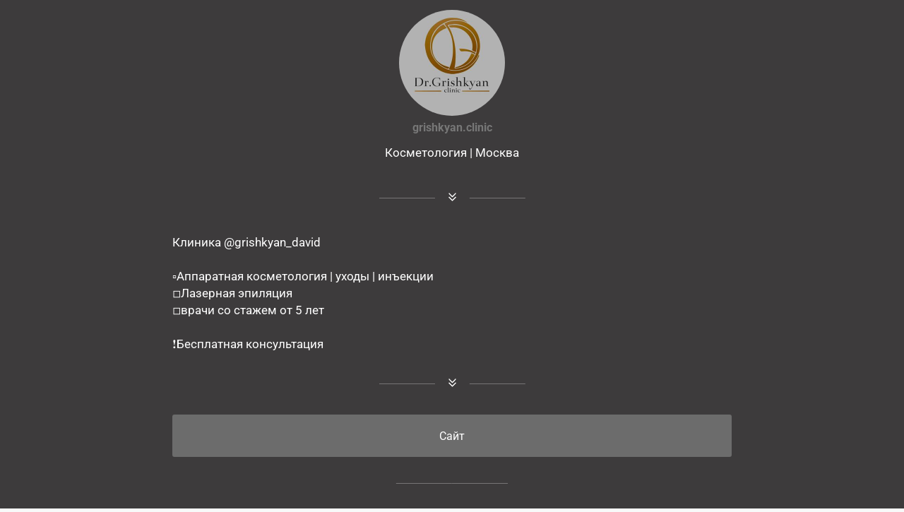

--- FILE ---
content_type: text/html; charset=utf-8
request_url: https://taplink.cc/grishkyan.clinic
body_size: 1718
content:
<!DOCTYPE html> <html prefix="og: http://ogp.me/ns#" lang="ru" data-format-date="d.m.Y" data-format-datetime="d.m.Y H:i"> <head> <title>Grishkyan.clinic at Taplink</title>    <meta name=viewport content="width=device-width, user-scalable=no, initial-scale=1, maximum-scale=1, shrink-to-fit=no"/> <meta name=HandheldFriendly content=true> <meta http-equiv=Content-Type content='text/html; charset=utf-8'>     <link type='text/css' rel=stylesheet href='//us.x.taplink.st/s/css/frontend.css?1.2.9955'>      <link rel=icon href="https://taplink.st/a/c/f/d/d/747daf.jpg?3">  <link rel=apple-touch-icon sizes=300x300 href="https://taplink.st/a/c/f/d/d/747daf.jpg?3"/>  <link rel=canonical href="https://taplink.cc/grishkyan.clinic"/> <meta name=format-detection content="telephone=no"/> <meta name=referrer content=always> <link rel=image_src href="https://taplink.st/a/c/f/d/d/747daf.jpg?3"/> <meta property="og:image" content="https://taplink.st/a/c/f/d/d/747daf.jpg?3"> <meta property="og:type" content=website /> <meta property="og:title" content="Grishkyan.clinic at Taplink"/>  <meta property="og:url" content="https://taplink.cc/grishkyan.clinic"/> <meta property="og:site_name" content="Taplink"/> <link rel="manifest" href="/ddd381787634351.webmanifest"> </head> <body> <div class="main base-theme main-theme">    <style> html {min-height: 100%}</style> <script>
	window.account = {"account_id":7310912,"language_id":1,"language_code":"ru","language_code_account":"ru","main_page_id":9641084,"profile_id":7634351,"is_hidelink":false,"is_plus":0,"is_trial":0,"is_full_trial":0,"tariff_current":"basic","utc_timezone":3,"currency_id":1,"plan_until":null,"nickname":"grishkyan.clinic","has_nickname":1,"profile_link":"https://taplink.cc/grishkyan.clinic","theme":{"heading":{"color":"#ffffff"},"screen":{"color":"#ffffff"},"link":{"bg":"#6c6c6c"},"bg":{"picture":null,"color":"#3d3b3c"},"block":{"pictures":{"title":"#ffffff","text":"#ffffff","button_text":"#ffffff","bg":"#6c6c6c","nav":"#ffffff"}}},"menu":null,"menu_items":null,"addons":{"codes":[{"cb":"yandexMetrikaInit","cookie":"analytics","data":{"id":44929738,"simple":true}}]},"locales":{"pages":"ru"},"avatar":{"path":"c/f/d/d/","title":"","bio":"","a":"150:jpg?3","is_hide_text":0},"currency":{"title":"₽","code":"RUB","format":"%p %c","precision":2},"products":[],"username":"grishkyan.clinic","current_page_id":9641084,"widgets":[],"custom_domain":false,"domain":"taplink.ru","client":{"country":"us","timestamp":1764729382},"locale":{"formats":{"date":"d.m.Y"},"current":"ru","direction":"ltr"},"number":{"decimal":".","thousands":" ","precision":2},"weight":{"decimal":".","thousands":" ","precision":3},"ts":"9d8af173","html":""};
	window.data = {"page_id":9641084,"fields":[{"section":null,"items":[{"block_type_name":"avatar","block_type_id":8,"options":[],"block_id":"516be9479c8311ecaefaac1f6bd74bd8","addon_target":null},{"block_type_name":"text","block_type_id":1,"options":{"text":"Косметология | Москва","text_align":"center"},"block_id":"8cb8b6939c8411ecaefaac1f6bd74bd8","addon_target":null},{"block_type_name":"break","block_type_id":5,"options":{"break_size":75,"icon":"legacy/chevron-double-down"},"block_id":"842ae2069c8311ecaefaac1f6bd74bd8","addon_target":null},{"block_type_name":"text","block_type_id":1,"options":{"text":"Клиника @grishkyan_david\n⠀\n▫️Аппаратная косметология | уходы | инъекции\n◽️Лазерная эпиляция\n◽️врачи со стажем от 5 лет\n⠀\n❗️Бесплатная консультация","text_align":"justify"},"block_id":"796a31eb9c8311ecaefaac1f6bd74bd8","addon_target":null},{"block_type_name":"break","block_type_id":5,"options":{"break_size":60,"icon":"legacy/chevron-double-down"},"block_id":"d4e604169c8311ecaefaac1f6bd74bd8","addon_target":null},{"block_type_name":"link","block_type_id":2,"options":{"title":"Сайт","value":"https://grishkyan-clinic.ru/"},"block_id":"c4b7d3089c8311ecaefaac1f6bd74bd8","addon_target":["form","link"],"stat":"e565ba"},{"block_type_name":"break","block_type_id":5,"options":{"break_size":45},"block_id":"ca1b76409c8311ecaefaac1f6bd74bd8","addon_target":null},{"block_type_name":"link","block_type_id":2,"options":{"title":"Вконтакте","value":"https://vk.com/grishkyan.clinic"},"block_id":"a343f1979c8311ecaefaac1f6bd74bd8","addon_target":["form","link"],"stat":"b82997"},{"block_type_name":"link","block_type_id":2,"options":{"title":"ТикТок","value":"http://www.tiktok.com/@grishkyan.clinic"},"block_id":"bd9468059c8311ecaefaac1f6bd74bd8","addon_target":["form","link"],"stat":"a36346"},{"block_type_name":"break","block_type_id":5,"options":{"icon":"legacy/chevron-double-down"},"block_id":"230afeaf9c8411ecaefaac1f6bd74bd8","addon_target":null},{"block_type_name":"link","block_type_id":2,"options":{"title":"Записаться на прием","value":"https://grishkyan-clinic.ru/#consultation"},"block_id":"d8156e55a8fe11ecaefaac1f6bd74bd8","addon_target":["form","link"],"stat":"366b90"},{"block_type_name":"link","block_type_id":2,"options":{"title":"Связаться с нами","value":"https://wa.me/89257722378"},"block_id":"1986f46b9c8411ecaefaac1f6bd74bd8","addon_target":["form","link"],"stat":"e30cd8"}]}],"options":[]};
</script> <script type='text/javascript' src='//us.x.taplink.st/s/js/frontend.js?1.2.9955'></script> <div class="page vue"> <router-view></router-view> </div> </div> </body> </html>